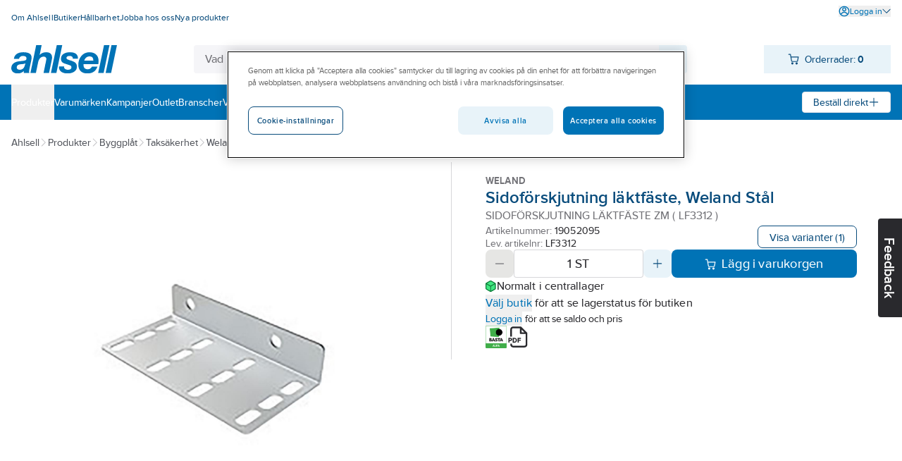

--- FILE ---
content_type: application/javascript; charset=UTF-8
request_url: https://www.ahlsell.se/_next/static/chunks/app/layout-8f2d9f719628a912.js
body_size: 1038
content:
(self.webpackChunk_N_E=self.webpackChunk_N_E||[]).push([[185],{99273:function(t,e,n){Promise.resolve().then(n.t.bind(n,85028,23)),Promise.resolve().then(n.bind(n,39527)),Promise.resolve().then(n.bind(n,87146)),Promise.resolve().then(n.bind(n,32033)),Promise.resolve().then(n.bind(n,51824)),Promise.resolve().then(n.bind(n,26601)),Promise.resolve().then(n.bind(n,25591))},39527:function(t,e,n){"use strict";var i=n(57437),s=n(2265),o=n(18655),r=n(22997),a=n(77575),c=n(65153);class p extends s.Component{static getDerivedStateFromError(){return{hasError:!0}}componentDidMount(){let{config:t}=this.props;if(t.isEnabled&&!this.appInsights){let e=(0,a.GR)(c.h.getState());t.connectionString=null!=e?this.aiConnectionStrings[e]:this.aiConnectionStrings[r.q.prd],this.appInsights=new o.u({config:t}),this.appInsights.loadAppInsights(),this.appInsights.addTelemetryInitializer(e=>{e.tags&&(e.tags["ai.cloud.role"]=t.roleName)}),window.appInsights=this.appInsights}}componentDidCatch(t){var e;null===(e=this.appInsights)||void 0===e||e.trackException({exception:t})}render(){let{hasError:t}=this.state,{children:e}=this.props;return t?(0,i.jsx)("html",{children:(0,i.jsx)("body",{children:(0,i.jsx)("div",{children:"Something went wrong. We have reported the issue."})})}):e}constructor(t){super(t),this.aiConnectionStrings={[r.q.local]:"InstrumentationKey=304965c0-c730-4b5c-8937-0aebbfc32adc;IngestionEndpoint=https://westeurope-5.in.applicationinsights.azure.com/;LiveEndpoint=https://westeurope.livediagnostics.monitor.azure.com/;ApplicationId=ecc42dc4-cb07-46e1-b247-1015b0af3c24",[r.q.dev]:"InstrumentationKey=304965c0-c730-4b5c-8937-0aebbfc32adc;IngestionEndpoint=https://westeurope-5.in.applicationinsights.azure.com/;LiveEndpoint=https://westeurope.livediagnostics.monitor.azure.com/;ApplicationId=ecc42dc4-cb07-46e1-b247-1015b0af3c24",[r.q.test]:"InstrumentationKey=980b6fcd-1c10-49d8-8a9f-745967567ec2;IngestionEndpoint=https://westeurope-5.in.applicationinsights.azure.com/;LiveEndpoint=https://westeurope.livediagnostics.monitor.azure.com/;ApplicationId=c58ac7ae-3896-48b3-b188-3d4a10b22981",[r.q.master]:"InstrumentationKey=79a722d5-76bb-44ac-8bba-0074ed22a7e1;IngestionEndpoint=https://westeurope-5.in.applicationinsights.azure.com/;LiveEndpoint=https://westeurope.livediagnostics.monitor.azure.com/;ApplicationId=d3cce176-5e82-44eb-8702-0f2f13bbc937",[r.q.prd]:"InstrumentationKey=f26889b7-7c10-4db2-83bc-a11fc19f92ad;IngestionEndpoint=https://westeurope-5.in.applicationinsights.azure.com/;LiveEndpoint=https://westeurope.livediagnostics.monitor.azure.com/;ApplicationId=38a102c0-b72d-484a-bddc-2a62e215d4e3"},this.state={hasError:!1}}}e.default=p},87146:function(t,e){"use strict";e.default=t=>{if("en"===t)return"en";let{pathname:e,hostname:n}=window.location;if(null==e?void 0:e.startsWith("/en/"))return"en";let i=n.split(".");switch(i[i.length-1]){case"se":case"ax":default:return"sv";case"fi":return"fi";case"no":return"no";case"dk":return"da"}}},85028:function(){}},function(t){t.O(0,[255,139,174,344,655,486,971,117,744],function(){return t(t.s=99273)}),_N_E=t.O()}]);